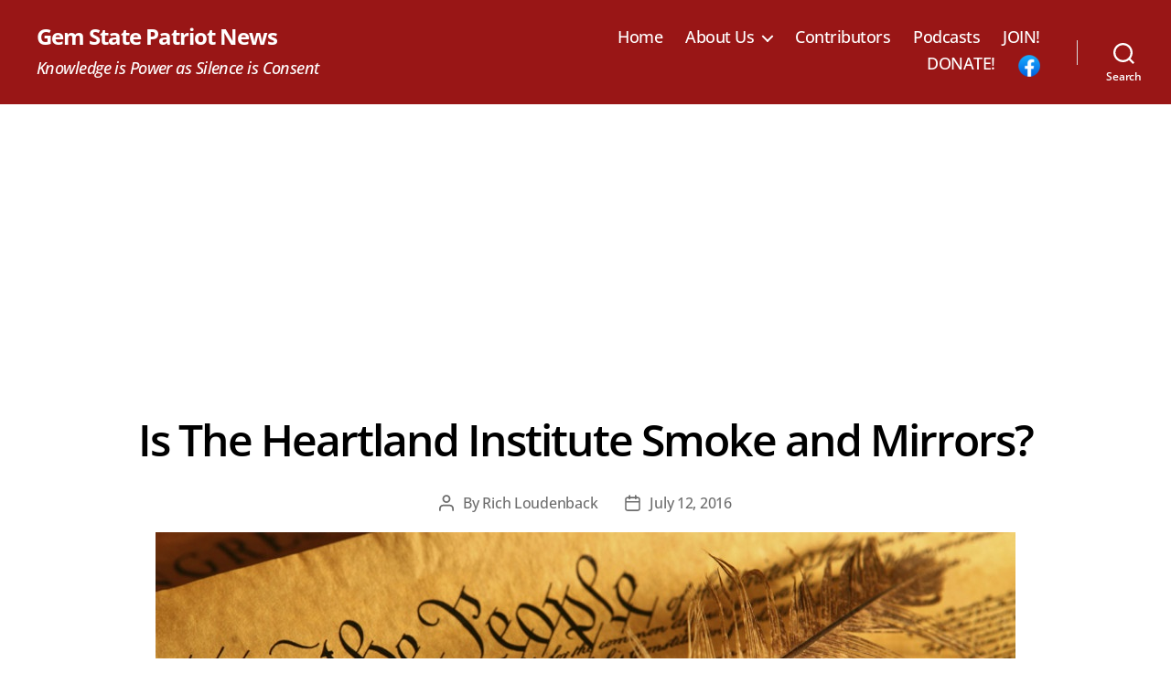

--- FILE ---
content_type: text/html; charset=utf-8
request_url: https://www.google.com/recaptcha/api2/aframe
body_size: 265
content:
<!DOCTYPE HTML><html><head><meta http-equiv="content-type" content="text/html; charset=UTF-8"></head><body><script nonce="BvOabb8YI9WdrVEsnj4srQ">/** Anti-fraud and anti-abuse applications only. See google.com/recaptcha */ try{var clients={'sodar':'https://pagead2.googlesyndication.com/pagead/sodar?'};window.addEventListener("message",function(a){try{if(a.source===window.parent){var b=JSON.parse(a.data);var c=clients[b['id']];if(c){var d=document.createElement('img');d.src=c+b['params']+'&rc='+(localStorage.getItem("rc::a")?sessionStorage.getItem("rc::b"):"");window.document.body.appendChild(d);sessionStorage.setItem("rc::e",parseInt(sessionStorage.getItem("rc::e")||0)+1);localStorage.setItem("rc::h",'1768740251760');}}}catch(b){}});window.parent.postMessage("_grecaptcha_ready", "*");}catch(b){}</script></body></html>

--- FILE ---
content_type: application/javascript; charset=utf-8
request_url: https://fundingchoicesmessages.google.com/f/AGSKWxVMPRMoBnSf0SFJBH_-gid1uWmiy6dVmOQsquvl5Up63HxtXNdxy-AGF7fLWHbm9QQGdUzG0EA-M77kCYEBhP_jxvFRYSqHwzinWgjMLoWlLGVpZyEN2T5Cw9zCYllq5GYGvdBNpw==?fccs=W251bGwsbnVsbCxudWxsLG51bGwsbnVsbCxudWxsLFsxNzY4NzQwMjUyLDM0ODAwMDAwMF0sbnVsbCxudWxsLG51bGwsW251bGwsWzcsOSw2XSxudWxsLDIsbnVsbCwiZW4iLG51bGwsbnVsbCxudWxsLG51bGwsbnVsbCwxXSwiaHR0cHM6Ly9nZW1zdGF0ZXBhdHJpb3QuY29tL2Jsb2cvaGVhcnRsYW5kLWluc3RpdHV0ZS1zbW9rZS1taXJyb3JzLyIsbnVsbCxbWzgsIk05bGt6VWFaRHNnIl0sWzksImVuLVVTIl0sWzE5LCIyIl0sWzE3LCJbMF0iXSxbMjQsIiJdLFsyOSwiZmFsc2UiXV1d
body_size: 208
content:
if (typeof __googlefc.fcKernelManager.run === 'function') {"use strict";this.default_ContributorServingResponseClientJs=this.default_ContributorServingResponseClientJs||{};(function(_){var window=this;
try{
var np=function(a){this.A=_.t(a)};_.u(np,_.J);var op=function(a){this.A=_.t(a)};_.u(op,_.J);op.prototype.getWhitelistStatus=function(){return _.F(this,2)};var pp=function(a){this.A=_.t(a)};_.u(pp,_.J);var qp=_.Zc(pp),rp=function(a,b,c){this.B=a;this.j=_.A(b,np,1);this.l=_.A(b,_.Nk,3);this.F=_.A(b,op,4);a=this.B.location.hostname;this.D=_.Dg(this.j,2)&&_.O(this.j,2)!==""?_.O(this.j,2):a;a=new _.Og(_.Ok(this.l));this.C=new _.bh(_.q.document,this.D,a);this.console=null;this.o=new _.jp(this.B,c,a)};
rp.prototype.run=function(){if(_.O(this.j,3)){var a=this.C,b=_.O(this.j,3),c=_.dh(a),d=new _.Ug;b=_.fg(d,1,b);c=_.C(c,1,b);_.hh(a,c)}else _.eh(this.C,"FCNEC");_.lp(this.o,_.A(this.l,_.Ae,1),this.l.getDefaultConsentRevocationText(),this.l.getDefaultConsentRevocationCloseText(),this.l.getDefaultConsentRevocationAttestationText(),this.D);_.mp(this.o,_.F(this.F,1),this.F.getWhitelistStatus());var e;a=(e=this.B.googlefc)==null?void 0:e.__executeManualDeployment;a!==void 0&&typeof a==="function"&&_.Qo(this.o.G,
"manualDeploymentApi")};var sp=function(){};sp.prototype.run=function(a,b,c){var d;return _.v(function(e){d=qp(b);(new rp(a,d,c)).run();return e.return({})})};_.Rk(7,new sp);
}catch(e){_._DumpException(e)}
}).call(this,this.default_ContributorServingResponseClientJs);
// Google Inc.

//# sourceURL=/_/mss/boq-content-ads-contributor/_/js/k=boq-content-ads-contributor.ContributorServingResponseClientJs.en_US.M9lkzUaZDsg.es5.O/d=1/exm=ad_blocking_detection_executable,kernel_loader,loader_js_executable,web_iab_tcf_v2_signal_executable/ed=1/rs=AJlcJMzanTQvnnVdXXtZinnKRQ21NfsPog/m=cookie_refresh_executable
__googlefc.fcKernelManager.run('\x5b\x5b\x5b7,\x22\x5b\x5bnull,\\\x22gemstatepatriot.com\\\x22,\\\x22AKsRol-M9VJSrSAQEtlnCL1YxOfzAMgBo6uR_Wz5DeDAUaSh1c_LGINhQAFqclqL5BvJCrEDKfAyIY5zAdu6gQZwCuJCXpdQTQtO2oZpk16p33P_LF6at9qolFwhbKJCnT---alFARePbAjF_J8QCSfMjEbIBR26kg\\\\u003d\\\\u003d\\\x22\x5d,null,\x5b\x5bnull,null,null,\\\x22https:\/\/fundingchoicesmessages.google.com\/f\/AGSKWxX6TdopuU4E4jtrtLtmb4Va5Z1_opvYJ-8Jh3uPRoKcdKrBjWas5t3IBrFaCb8nnGvGADfMrV33YC0yYBNBXAUHq3dWAFfofqOQsMfW0EeN8lfK7GKgG4JXlZWlhEy9P2mmN7Nu6A\\\\u003d\\\\u003d\\\x22\x5d,null,null,\x5bnull,null,null,\\\x22https:\/\/fundingchoicesmessages.google.com\/el\/AGSKWxX2xlLEeQg-AU_OcFaPHU2uusSfydrgAcweVbcOVdjGPhNB7ChmLgl1zgtlOgdR_fQSxpojp1OjBssRBUtdcQHbtbMlw1Y3-69DrUUYfqaH8pcLYPHtMJLRkpIwC04RpwIKg2hL6g\\\\u003d\\\\u003d\\\x22\x5d,null,\x5bnull,\x5b7,9,6\x5d,null,2,null,\\\x22en\\\x22,null,null,null,null,null,1\x5d,null,\\\x22Privacy and cookie settings\\\x22,\\\x22Close\\\x22,null,null,null,\\\x22Managed by Google. Complies with IAB TCF. CMP ID: 300\\\x22\x5d,\x5b3,1\x5d\x5d\x22\x5d\x5d,\x5bnull,null,null,\x22https:\/\/fundingchoicesmessages.google.com\/f\/AGSKWxXdL8ew8Ct1DBmGj5v1z9LNxyOj36aRAiv-3_kSYgSNCVNEI6in1maLuhNfJkZZAKI_ZDwokBpcZEvx_LRG1AQGQP8tn94aNR5oDO5XfqHl1TYDMvAp9ZJsBhDh7FdjIy5o4n4HFg\\u003d\\u003d\x22\x5d\x5d');}

--- FILE ---
content_type: application/javascript; charset=utf-8
request_url: https://fundingchoicesmessages.google.com/f/AGSKWxX4RGZRQFNFBZ5b4tgl_i53yd-K3aVHHjlmWwZTsGzDdX4Yk9mUO2wJ3krMSWIoPyLsc2bKRFVpWqNDRJ68BnyHqmgVDFIr1M6JSEtBTq7wcRBuNM0DFCl8tLnvNLEjD1J2gLWQoIiRzfydF-cMI00lECkmaXIG4a7FnSOZKZoUr51N-MYS7YZdnc8_/_/ad_4_tag_/adv/interstitial./gads.html-main/ad./kogeePopupAd.
body_size: -1291
content:
window['5501be4b-8235-44c0-ab27-3463ce5ff1e1'] = true;